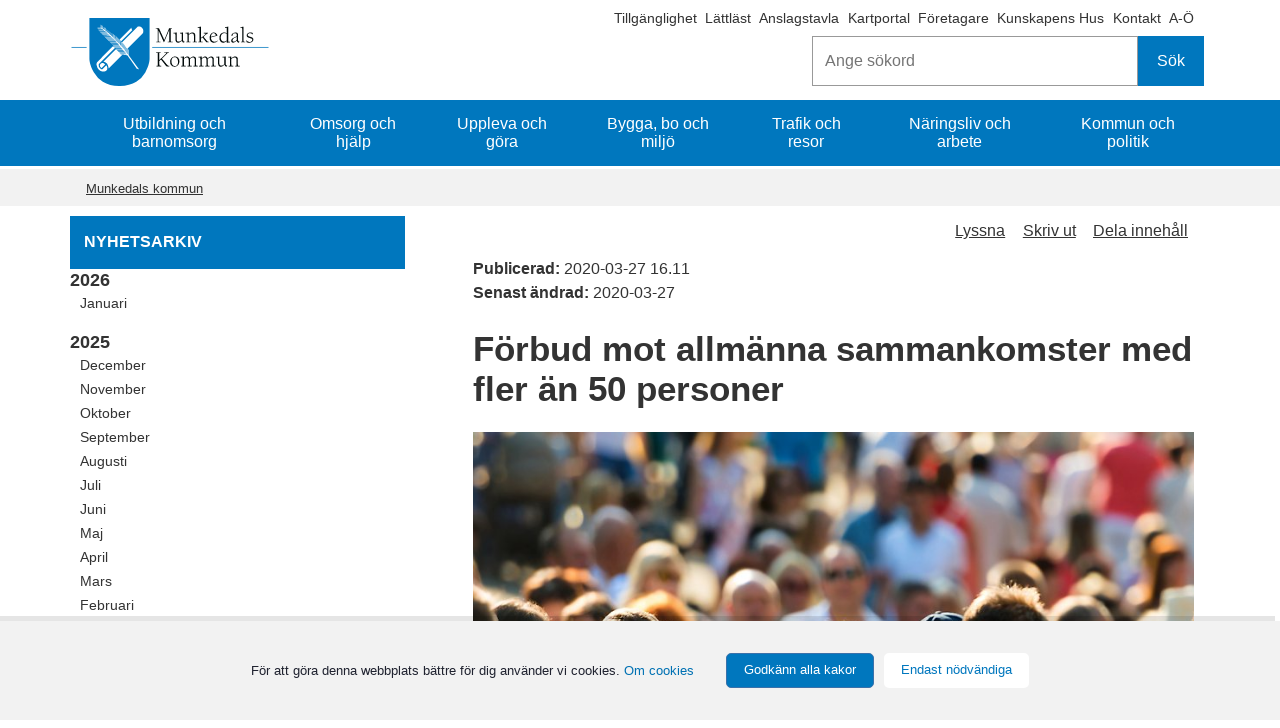

--- FILE ---
content_type: text/html;charset=UTF-8
request_url: https://www.munkedal.se/arkiv/nyheter/nyheter-2020/2020-03-27-forbud-mot-allmanna-sammankomster-med-fler-an-50-personer
body_size: 12213
content:
<!DOCTYPE html>
<html lang="sv" class="sv-no-js sv-template-nyhet">
<head>
   <meta charset="UTF-8">
   <script nonce="c9051921-f64b-11f0-822c-1f4d280c80b5">(function(c){c.add('sv-js');c.remove('sv-no-js');})(document.documentElement.classList)</script>
   <title>Förbud mot allmänna sammankomster med fler än 50 personer - Munkedals kommun</title>
   <meta name="robots" content="noindex, nofollow">
   <link rel="preload" href="/sitevision/system-resource/0cbaf102a31ff365fbd79a860523603388cf6ec2ebde85c61a4a781df326fa7b/js/jquery.js" as="script">
   <link rel="preload" href="/sitevision/system-resource/0cbaf102a31ff365fbd79a860523603388cf6ec2ebde85c61a4a781df326fa7b/envision/envision.js" as="script">
   <link rel="preload" href="/sitevision/system-resource/0cbaf102a31ff365fbd79a860523603388cf6ec2ebde85c61a4a781df326fa7b/js/utils.js" as="script">
   <link rel="preload" href="/sitevision/system-resource/0cbaf102a31ff365fbd79a860523603388cf6ec2ebde85c61a4a781df326fa7b/js/portlets.js" as="script">
               <meta name="keywords" content="covid-19">
            <meta name="viewport" content="width=device-width, initial-scale=1, minimum-scale=1, shrink-to-fit=no">
   <meta name="dcterms.identifier" content="https://www.munkedal.se">
   <meta name="dcterms.language" content="sv">
   <meta name="dcterms.format" content="text/html">
   <meta name="dcterms.type" content="text">
   <link rel="stylesheet" type="text/css" href="/2.5f43657e157d5ad96e58a44/1768860981035/sitevision-responsive-grids.css">
   <link rel="stylesheet" type="text/css" href="/2.5f43657e157d5ad96e58a44/1768861060012/sitevision-spacing.css">
   
      <link rel="stylesheet" type="text/css" href="/2.5f43657e157d5ad96e58a44/auto/1768920057269/SiteVision.css">
      <link rel="stylesheet" type="text/css" href="/2.5f43657e157d5ad96e58a44/0/3578/print/SiteVision.css">
   <link rel="stylesheet" type="text/css" href="/sitevision/system-resource/0cbaf102a31ff365fbd79a860523603388cf6ec2ebde85c61a4a781df326fa7b/css/portlets.css">
   <link rel="stylesheet" type="text/css" href="/sitevision/system-resource/0cbaf102a31ff365fbd79a860523603388cf6ec2ebde85c61a4a781df326fa7b/envision/envision.css">

      <link rel="stylesheet" type="text/css" href="/2.5f43657e157d5ad96e58a44/91.55af78091584a48daef2413b/1768861133616/0/sv-template-asset.css">
         <link rel="stylesheet" type="text/css" href="/webapp-resource/5.6045dc9e170c6ec4d1bc8092/360.650fc3dc176f8e4c77a993e1/1611152179664/webapp-assets.css">
      <script nonce="c9051921-f64b-11f0-822c-1f4d280c80b5">!function(t,e){t=t||"docReady",e=e||window;var n=[],o=!1,c=!1;function d(){if(!o){o=!0;for(var t=0;t<n.length;t++)try{n[t].fn.call(window,n[t].ctx)}catch(t){console&&console.error(t)}n=[]}}function a(){"complete"===document.readyState&&d()}e[t]=function(t,e){if("function"!=typeof t)throw new TypeError("callback for docReady(fn) must be a function");o?setTimeout(function(){t(e)},1):(n.push({fn:t,ctx:e}),"complete"===document.readyState?setTimeout(d,1):c||(document.addEventListener?(document.addEventListener("DOMContentLoaded",d,!1),window.addEventListener("load",d,!1)):(document.attachEvent("onreadystatechange",a),window.attachEvent("onload",d)),c=!0))}}("svDocReady",window);</script>
      <script src="/sitevision/system-resource/0cbaf102a31ff365fbd79a860523603388cf6ec2ebde85c61a4a781df326fa7b/js/jquery.js"></script>
      <script src="/2.5f43657e157d5ad96e58a44/91.55af78091584a48daef2413b/1768861133637/HEAD/0/sv-template-asset.js"></script>
   <link rel="shortcut icon" href="/favicon.ico" type="image/x-icon" />
   <script>$vizzit$ = typeof $vizzit$ != "undefined" ? $vizzit$ : {}; $vizzit$ = {keys: $vizzit$.keys || {}, client: $vizzit$.client || {}, config: $vizzit$.config || {}, endpoint: $vizzit$.endpoint || {},}; $vizzit$.keys.public = 'es1uYn0DrEMT5pLqSsgcbfUD4N4MOjRG8g2mvZY4bkw='; $vizzit$.config.cookie_auto = false; $vizzit$.integration = { host: "https://cdn.vizzit.se/integration/", run: function () {if ($vizzit$.lib.window.loaded) $vizzit$.lib.script(); else $vizzit$.lib.window.onload();},}; $vizzit$.lib = {script: function () {var url = $vizzit$.integration.host; var script = document.createElement("script"); script.setAttribute("type", "text/javascript"); script.setAttribute("src", url); document.getElementsByTagName("head")[0].appendChild(script);}, window: {onload: function () {window.addEventListener("load", $vizzit$.lib.script);}, loaded: function () {return document.readyState === "complete";},},}; $vizzit$.integration.run();</script>
   
   <script src="/download/18.1395eb981582e9da3fb6d30b/1479814118194/MobilmenyClickHandler.js"></script>
   <script src="/download/18.1395eb981582e9da3fb6d30c/1478712050792/jquery-1.11.1.min.js"></script>
   <script src="/download/18.427a9591586e419ff467aa2/1479752950980/sharebuttons.js"></script>
   <script nonce="c9051921-f64b-11f0-822c-1f4d280c80b5">
      window.sv = window.sv || {};
      sv.UNSAFE_MAY_CHANGE_AT_ANY_GIVEN_TIME_webAppExternals = {};
      sv.PageContext = {
      pageId: '5.6045dc9e170c6ec4d1bc8092',
      siteId: '2.5f43657e157d5ad96e58a44',
      userIdentityId: '',
      userIdentityReadTimeout: 0,
      userLocale: 'sv',
      dev: false,
      csrfToken: '',
      html5: true,
      useServerSideEvents: false,
      nodeIsReadOnly: false
      };
   </script>
      <script nonce="c9051921-f64b-11f0-822c-1f4d280c80b5">!function(){"use strict";var t,n={},e={},i={};function r(t){return n[t]=n[t]||{instances:[],modules:{},bundle:{}},n[t]}document.querySelector("html").classList.add("js");var s={registerBootstrapData:function(t,n,i,r,s){var a,o=e[t];o||(o=e[t]={}),(a=o[i])||(a=o[i]={}),a[n]={subComponents:r,options:s}},registerInitialState:function(t,n){i[t]=n},registerApp:function(n){var e=n.applicationId,i=r(e);if(t){var s={};s[e]=i,s[e].instances=[n],t.start(s)}else i.instances.push(n)},registerModule:function(t){r(t.applicationId).modules[t.path]=t},registerBundle:function(t){r(t.applicationId).bundle=t.bundle},getRegistry:function(){return n},setAppStarter:function(n){t=n},getBootstrapData:function(t){return e[t]},getInitialState:function(t){return i[t]}};window.AppRegistry=s}();</script>
</head>
<body class=" sv-responsive  env-m-around--0">
<div  id="svid10_5f43657e157d5ad96e51e87a" class="sv-layout c8711"><header aria-label="Sidhuvud" class="sv-vertical sv-layout sv-skip-spacer sv-template-layout" id="svid10_1395eb981582e9da3fb6a168"><div class="sv-fluid-grid sv-sv-grid-maingrid-main sv-layout sv-skip-spacer sv-template-layout" id="svid10_1395eb981582e9da3fb6a170"><div class="sv-vertical sv-layout sv-hide-sv-bp-smartphone sv-skip-spacer sv-template-layout c8712"  id="svid10_5f43657e157d5ad96e52fa3e"><div class="sv-jcrmenu-portlet sv-portlet sv-skip-spacer sv-template-portlet
" id="svid12_38723e0015de9b523de2ed58"><div id="Extramenyn"><!-- Extramenyn --></div>                     
                     
         
                  
            
      <ul class="c8751">
                           
                           
                                       <li class="sv-inline"><a href="https://www.t-d.se/search?query=" class="sv-font-vanstermeny c8707"  rel="external">Tillgänglighet<span class="env-assistive-text"> Länk till annan webbplats, öppnas i nytt fönster.</span></a></li>
                                                               
                           
                                       <li class="sv-inline"><span class="sv-font-vanstermeny c8707" ></span><a href="/sidor/ovrigt/lattlast-om-munkedals-kommun" class="sv-font-vanstermeny c8707" >Lättläst</a></li>
                                                
                           
                                       <li class="sv-inline"><span class="sv-font-vanstermeny c8707" ></span><a href="/kommun-och-politik/officiell-anslagstavla" class="sv-font-vanstermeny c8707" >Anslagstavla</a></li>
                                                
                           
                                       <li class="sv-inline"><span class="sv-font-vanstermeny c8707" ></span><a href="/kommun-och-politik/kommunfakta/kartor-och-geografisk-information" class="sv-font-vanstermeny c8707" >Kartportal</a></li>
                                                
                           
                                       <li class="sv-inline"><span class="sv-font-vanstermeny c8707" ></span><a href="/naringsliv-och-arbete" class="sv-font-vanstermeny c8707" >Företagare</a></li>
                                                
                           
                                       <li class="sv-inline"><span class="sv-font-vanstermeny c8707" ></span><a href="/utbildning-och-barnomsorg/vuxenutbildning/kunskapens-hus" class="sv-font-vanstermeny c8707" >Kunskapens Hus</a></li>
                                                
                           
                                       <li class="sv-inline"><span class="sv-font-vanstermeny c8707" ></span><a href="/sidor/kontakta-oss/kontakta-munkedals-kommun" class="sv-font-vanstermeny c8707" >Kontakt</a></li>
                                                
                           
                                       <li class="sv-inline"><span class="sv-font-vanstermeny c8707" ></span><a href="/sidor/ovrigt/om-webbplatsen/a-o" class="sv-font-vanstermeny c8707" >A-Ö</a></li>
                                 </ul>
   </div>
<div class="sv-searchform-portlet sv-portlet sokruta-header sv-column-12 sv-template-portlet
 c8730"  id="svid12_55fa8d4f179ad62dc32202e"><div id="Sokrutastandard"><!-- Sökruta standard --></div>

                                                                         
<script nonce="c9051921-f64b-11f0-822c-1f4d280c80b5">
svDocReady(function() {
   // Queries server for a suggestion list and shows it below the search field
   $svjq("#search12_55fa8d4f179ad62dc32202e").svAutoComplete({
      source: "/5.6045dc9e170c6ec4d1bc8092/12.55fa8d4f179ad62dc32202e.json?state=autoComplete",
      minLength: 2,
      delay: 200,
      selectedValueContainerId: "search12_55fa8d4f179ad62dc32202eselectedState"
   });
   // Backwards compatibility for custom templates
   $svjq("#search12_55fa8d4f179ad62dc32202e").on('focusin', function() {
      if ($svjq("#search12_55fa8d4f179ad62dc32202e").val() == "Ange sökord") {
         $svjq("#search12_55fa8d4f179ad62dc32202e").val("");
         return false;
      }
   });
   // Submit, blocks empty and placeholder queries
   $svjq("#search12_55fa8d4f179ad62dc32202ebutton").on('click', function() {
      const qry = $svjq("#search12_55fa8d4f179ad62dc32202e").val();
      if (qry == "" || qry == "Ange sökord") {
         return false;
      }
   });
   // Invokes the search button if user presses the enter key (needed in IE)
   $svjq("#search12_55fa8d4f179ad62dc32202e").on('keypress', function(e) {
      if (e.which == 13) {
         $svjq("#search12_55fa8d4f179ad62dc32202ebutton").trigger('focus').trigger('click');
         return false;
      }
   });
});
</script>


<form method="get" action="/sidor/ovrigt/sok" class="env-m-around--0">
   <div role="search" aria-label="Sökruta standard">
      <label for="search12_55fa8d4f179ad62dc32202e" class="env-assistive-text">Sök</label>
      <input id="search12_55fa8d4f179ad62dc32202e"
             class="normal env-align--middle c8729"
             
             type="text"
             name="query"
             autocomplete="off"
             placeholder="Ange sökord"
                           data-aria-owns="search12_55fa8d4f179ad62dc32202elistbox"
               role="searchbox"
               aria-label="Sök"
               aria-haspopup="listbox"
               aria-autocomplete="both"
                  >
               <input id="search12_55fa8d4f179ad62dc32202ebutton" type="submit" class="normal env-align--middle" name="submitButton" value="Sök">
         </div>
   <div id="search12_55fa8d4f179ad62dc32202eselectedState" class="env-assistive-text" aria-atomic="true" aria-live="assertive"></div>
</form></div>
</div>
<div role="search" class="sv-html-portlet sv-portlet sv-visible-sv-bp-smartphone sv-template-portlet
 c8714"  id="svid12_63c0857115f0919810b24780"><div id="Sok"><!-- Sök --></div><a href="/sidor/ovrigt/sok" aria-label="Sök"><i class="fa fa-search fa-2x c8743"  aria-hidden="true"></i></a>
</div>
<div class="sv-image-portlet sv-portlet logotyp-header sv-template-portlet
 c8720"  id="svid12_1a804b21157fe5ecd359560c"><div id="Toppenpalogotypen"><!-- Toppen på logotypen --></div><a href="/"><img alt="Munkedals kommunvapen" class="sv-noborder sv-svg c8758"  width="200" height="68" src="/images/18.4a87432918a8b82cc1e926be/1696345008689/Logo%20Munkedals%20kommun%20liggande%20BL%C3%85%202022.svg"></a></div>
<div class="sv-horizontal sv-layout sv-visible-sv-bp-smartphone sv-template-layout c8736"  id="svid10_63c0857115f0919810b24687"><div  class="sv-text-portlet sv-use-margins sv-skip-spacer sv-horizontal-column sv-template-portlet
 c8725" id="svid12_63c0857115f0919810b2468d"><div id="Text"><!-- Text --></div><div class="sv-text-portlet-content"><h1 class="sv-font-toppmeny" id="h-Meny">Meny</h1></div></div>
<div class="sv-vertical sv-layout sv-horizontal-column sv-template-layout" id="svid10_54f7dae815f998980a116175"><div class="sv-jcrmenu-portlet sv-portlet sv-skip-spacer sv-template-portlet
" id="svid12_63c0857115f0919810b35fa2"><div id="MobilMenybarafunktion"><!-- MobilMeny bara funktion --></div>
<script>

var ww = document.body.clientWidth;
   
 $svjq(".nav li").click(function(e) {
		  $svjq(this).find('i').toggleClass('fa-plus fa-minus')
    });

   
  
$svjq(document).ready(function() {
    $svjq(".toggle-menu").click(function(e) {
        e.preventDefault();
		  $svjq(this).find('i').toggleClass('fa-bars fa-times')
        $svjq(".nav").toggle();
    });

    $svjq(".nav li i").each(function() {
        if ($svjq(this).next().length > 0) {
            $svjq(this).addClass("parent");
        };
    })
    adjustMenu();
});  

function adjustMenu() {
    if (ww < 980) {
        $svjq(".toggle-menu").css("display", "inline-block");
        if (!$svjq(".toggle-menu").hasClass("active")) {
            $svjq(".nav").hide();
        } else {           
            $svjq(".nav").show();
        }
        $svjq(".nav li").unbind('mouseenter mouseleave');
        $svjq(".nav li i").unbind("click").bind("click", function(e){
            e.preventDefault();
            $svjq(this).parent("li").toggleClass('hover');
    });
    } else {
        $svjq(".toggle-menu").css("display", "none");
        $svjq(".nav").show();
        $svjq(".nav li").removeClass("hover");
        $svjq(".nav li a").unbind("click");

        $svjq(".nav li").unbind('mouseenter mouseleave').bind('mouseenter mouseleave', function() {
            $svjq(this).toggleClass('hover');
        });
    }
}


</script>

</div>
<div class="sv-script-portlet sv-portlet sv-template-portlet
" id="svid12_63c0857115f0919810b404c2"><div id="Meny"><!-- Meny --></div>    <a class="toggle-menu" href="#" aria-label='Öppna meny'><i class="fa fa-bars fa-2x c8733"  aria-hidden="true"></i></a>
    <div class="menu-container">
        <ul class='mobile-menu mobile-menu--level1 nav'><li class='mobile-menu__item  has-children mobile-menu__item--has-children' data-myid='4.1a804b21157fe5ecd35980b0'><a href='/utbildning-och-barnomsorg' class='mobile-menu__link'>Utbildning och barnomsorg</a><a href='#' class='load-ul' aria-label='Öppna undermeny' aria-expanded='false'><i class='fa fa-plus'></i></a></li><li class='mobile-menu__item  has-children mobile-menu__item--has-children' data-myid='4.1a804b21157fe5ecd35980c4'><a href='/omsorg-och-hjalp' class='mobile-menu__link'>Omsorg och hjälp</a><a href='#' class='load-ul' aria-label='Öppna undermeny' aria-expanded='false'><i class='fa fa-plus'></i></a></li><li class='mobile-menu__item  has-children mobile-menu__item--has-children' data-myid='4.3418299815a3ea4bd3fbbebd'><a href='/uppleva-och-gora' class='mobile-menu__link'>Uppleva och göra</a><a href='#' class='load-ul' aria-label='Öppna undermeny' aria-expanded='false'><i class='fa fa-plus'></i></a></li><li class='mobile-menu__item  has-children mobile-menu__item--has-children' data-myid='4.1a804b21157fe5ecd35980a5'><a href='/bygga-bo-och-miljo' class='mobile-menu__link'>Bygga, bo och miljö</a><a href='#' class='load-ul' aria-label='Öppna undermeny' aria-expanded='false'><i class='fa fa-plus'></i></a></li><li class='mobile-menu__item  has-children mobile-menu__item--has-children' data-myid='4.3418299815a3ea4bd3fbbece'><a href='/trafik-och-resor' class='mobile-menu__link'>Trafik och resor</a><a href='#' class='load-ul' aria-label='Öppna undermeny' aria-expanded='false'><i class='fa fa-plus'></i></a></li><li class='mobile-menu__item  has-children mobile-menu__item--has-children' data-myid='4.69c57ac15bca4821b174fd2'><a href='/naringsliv-och-arbete' class='mobile-menu__link'>Näringsliv och arbete</a><a href='#' class='load-ul' aria-label='Öppna undermeny' aria-expanded='false'><i class='fa fa-plus'></i></a></li><li class='mobile-menu__item  has-children mobile-menu__item--has-children' data-myid='4.3418299815a3ea4bd3fbbedf'><a href='/kommun-och-politik' class='mobile-menu__link'>Kommun och politik</a><a href='#' class='load-ul' aria-label='Öppna undermeny' aria-expanded='false'><i class='fa fa-plus'></i></a></li><li class="extra-pages"><a href="javascript:void(window.open('https://www.t-d.se/search?query=','_blank','toolbar=1,location=1,status=1,menubar=1,scrollbars=1,resizable=1'));" class="mobile-menu__link">Tillgänglighet</a></li><li class="extra-pages"><a href="/sidor/ovrigt/lattlast-om-munkedals-kommun" class="mobile-menu__link">Lättläst</a></li><li class="extra-pages"><a href="/kommun-och-politik/officiell-anslagstavla" class="mobile-menu__link">Anslagstavla</a></li><li class="extra-pages"><a href="/kommun-och-politik/kommunfakta/kartor-och-geografisk-information" class="mobile-menu__link">Kartportal</a></li><li class="extra-pages"><a href="/naringsliv-och-arbete" class="mobile-menu__link">Företagare</a></li><li class="extra-pages"><a href="/utbildning-och-barnomsorg/vuxenutbildning/kunskapens-hus" class="mobile-menu__link">Kunskapens Hus</a></li><li class="extra-pages"><a href="/sidor/kontakta-oss/kontakta-munkedals-kommun" class="mobile-menu__link">Kontakt</a></li><li class="extra-pages"><a href="/sidor/ovrigt/om-webbplatsen/a-o" class="mobile-menu__link">A-Ö</a></li></ul>
       
    </div>
 	
</div>
</div>
</div>
</div>
</header>
<div class="sv-vertical sv-layout sv-template-layout c9939"  id="svid10_1395eb981582e9da3fb6a80c"><div class="sv-fluid-grid sv-sv-grid-maingrid-main sv-layout sv-skip-spacer sv-template-layout" id="svid10_1a804b21157fe5ecd3597939"><div role="navigation" aria-label="Huvudmeny" class="sv-jcrmenu-portlet sv-portlet sv-hide-sv-bp-smartphone toppmeny-desktop sv-skip-spacer sv-template-portlet
" id="svid12_6019285818bd02199f79dcec"><div id="HuvudmenyNy"><!-- Huvudmeny Ny --></div>                     
                     
         
                  
            

      <ul class="muk_huvudmeny c8751" >
                           
                           
        		 
                        
         						<li class="c8759"><a href="/utbildning-och-barnomsorg" class="sv-font-toppmeny c8755" >Utbildning och barnomsorg</a></li>            
         	  				                           
                           
        		 
                        
         						<li class="c8759"><a href="/omsorg-och-hjalp" class="sv-font-toppmeny c8755" >Omsorg och hjälp</a></li>            
         	  				                           
                           
        		 
                        
         						<li class="c8759"><a href="/uppleva-och-gora" class="sv-font-toppmeny c8755" >Uppleva och göra</a></li>            
         	  				                           
                           
        		 
                        
         						<li class="c8759"><a href="/bygga-bo-och-miljo" class="sv-font-toppmeny c8755" >Bygga, bo och miljö</a></li>            
         	  				                           
                           
        		 
                        
         						<li class="c8759"><a href="/trafik-och-resor" class="sv-font-toppmeny c8755" >Trafik och resor</a></li>            
         	  				                           
                           
        		 
                        
         						<li class="c8759"><a href="/naringsliv-och-arbete" class="sv-font-toppmeny c8755" >Näringsliv och arbete</a></li>            
         	  				                           
                           
        		 
                        
         						<li class="c8759"><a href="/kommun-och-politik" class="sv-font-toppmeny c8755" >Kommun och politik</a></li>            
         	  				            </ul>
   </div>
</div>
</div>
<div role="complementary" aria-label="Viktig information" class="sv-vertical sv-layout sv-template-layout c9940"  id="svid10_5a46f2f4199cfd0402d8d3b6"><div class="sv-fluid-grid sv-sv-grid-maingrid-main sv-layout sv-skip-spacer sv-template-layout c8752"  id="svid10_5a46f2f4199cfd0402d8d3b7"><div class="sv-archive-portlet sv-portlet sv-skip-spacer sv-template-portlet
 c8719"  id="svid12_427a9591586e419ff4a1179"><div id="Krisinformation"><!-- Krisinformation --></div>


</div>
</div>
</div>
<div role="complementary" aria-label="Viktiga meddelanden" class="sv-vertical sv-layout sv-template-layout c8715"  id="svid10_44c1197e17789117102c3509"><div class="sv-fluid-grid sv-sv-grid-maingrid-main sv-layout sv-skip-spacer sv-template-layout c8752"  id="svid10_44c1197e17789117102c3528"><div class="sv-archive-portlet sv-portlet banner-nyhetsmodul-viktiga-meddelanden sv-skip-spacer sv-template-portlet
 c8741"  id="svid12_44c1197e17789117102c3181"><div id="Viktigameddelanden"><!-- Viktiga meddelanden --></div>


</div>
</div>
</div>
<div class="sv-vertical sv-layout sv-template-layout" id="svid10_5f43657e157d5ad96e52f37b"><div id="svid94_55af78091584a48daef2413f"><div class="sv-vertical sv-layout sv-hide-sv-bp-smartphone sv-skip-spacer sv-template-layout c8722"  id="svid10_55af78091584a48daef24140"><div class="sv-fluid-grid sv-sv-grid-maingrid-main sv-layout sv-skip-spacer sv-template-layout" id="svid10_55af78091584a48daef24141"><div class="sv-vertical sv-layout sv-skip-spacer sv-template-layout c8780"  id="svid10_55af78091584a48daef24142"><div class="sv-layout sv-skip-spacer sv-template-portlet
" id="svid30_55af78091584a48daef24143"><div id="Flernivalankbrodsmulor"><!-- Flernivålänk - brödsmulor --></div><div class="sv-row sv-layout sv-skip-spacer sv-template-layout c8762"  id="svid10_1e6290d4175ba6af625fbd7"><div class="sv-layout sv-skip-spacer sv-column-12 sv-template-layout c8710"  id="svid10_1e6290d4175ba6af625fbd9"><div class="sv-multilevellink-portlet sv-portlet sv-skip-spacer sv-template-portlet
" id="svid12_1a804b21157fe5ecd3597915"><div id="Flernivalank"><!-- Flernivålänk --></div>
<nav aria-label="Flernivålänk">
   <ul class="env-d--inline env-list">
        <li class="env-d--inline">            
                
              <a href="/" class="sv-font-flernivalank c8723" >Munkedals kommun</a>
          </li>
      </ul>
</nav></div>
</div>
</div>
</div>
</div>
</div>
</div>
<div class="sv-vertical sv-layout sv-template-layout" id="svid10_55af78091584a48daef24144"><div class="sv-fluid-grid sv-sv-grid-maingrid-main sv-spacer-2emvt sv-layout sv-skip-spacer sv-template-layout" id="svid10_55af78091584a48daef24145"><div class="sv-vertical sv-layout sv-skip-spacer sv-template-layout" id="svid10_55af78091584a48daef24146"><div class="sv-row sv-layout sv-skip-spacer sv-template-layout c8716"  id="svid10_55af78091584a48daef24147"><div role="navigation" aria-label="Undermeny" class="sv-layout sv-hide-sv-bp-smartphone sv-skip-spacer sv-column-4 sv-template-layout c8750"  id="svid10_55af78091584a48daef24148"><div class="sv-text-portlet sv-use-margins sv-skip-spacer sv-template-portlet
 c8793"  id="svid12_55af78091584a48daef24175"><div id="Overskriftpavanstermenyn"><!-- Överskrift på vänstermenyn --></div><div class="sv-text-portlet-content"><p class="sv-font-vanstermeny-rubrik">NYHETSARKIV</p></div></div>
<div role="navigation" aria-label="Sidomeny" class="sv-archivemenu-portlet sv-portlet vanstermeny-nyheter sv-template-portlet
" id="svid12_55af78091584a48daef24176"><div id="Nyhetsmeny"><!-- Nyhetsmeny --></div>






<ul class="env-list" aria-label="Nyhetslistor efter månad">

      <li class="env-list__item">
   
         <span class="subheading3"><span class="env-assistive-text">År:</span>2026</span>

         <ul class="env-list env-m-bottom--medium">
                  <li class="env-list__item">
      
                     
         
         
         
         <a href="/sidor/ovrigt/nyhetsarkiv?start=20260101-00000000-AM&amp;end=20260131-235959999-PM" title="januari 2026" aria-label="Januari, 2026" class="sv-font-vanstermeny">Januari</a>
               </li>
         </ul>
   </li>

      <li class="env-list__item">
   
         <span class="subheading3"><span class="env-assistive-text">År:</span>2025</span>

         <ul class="env-list env-m-bottom--medium">
                  <li class="env-list__item">
      
                     
         
         
         
         <a href="/sidor/ovrigt/nyhetsarkiv?start=20251201-00000000-AM&amp;end=20251231-235959999-PM" title="december 2025" aria-label="December, 2025" class="sv-font-vanstermeny">December</a>
               </li>
                  <li class="env-list__item">
      
                     
         
         
         
         <a href="/sidor/ovrigt/nyhetsarkiv?start=20251101-00000000-AM&amp;end=20251130-235959999-PM" title="november 2025" aria-label="November, 2025" class="sv-font-vanstermeny">November</a>
               </li>
                  <li class="env-list__item">
      
                     
         
         
         
         <a href="/sidor/ovrigt/nyhetsarkiv?start=20251001-00000000-AM&amp;end=20251031-235959999-PM" title="oktober 2025" aria-label="Oktober, 2025" class="sv-font-vanstermeny">Oktober</a>
               </li>
                  <li class="env-list__item">
      
                     
         
         
         
         <a href="/sidor/ovrigt/nyhetsarkiv?start=20250901-00000000-AM&amp;end=20250930-235959999-PM" title="september 2025" aria-label="September, 2025" class="sv-font-vanstermeny">September</a>
               </li>
                  <li class="env-list__item">
      
                     
         
         
         
         <a href="/sidor/ovrigt/nyhetsarkiv?start=20250801-00000000-AM&amp;end=20250831-235959999-PM" title="augusti 2025" aria-label="Augusti, 2025" class="sv-font-vanstermeny">Augusti</a>
               </li>
                  <li class="env-list__item">
      
                     
         
         
         
         <a href="/sidor/ovrigt/nyhetsarkiv?start=20250701-00000000-AM&amp;end=20250731-235959999-PM" title="juli 2025" aria-label="Juli, 2025" class="sv-font-vanstermeny">Juli</a>
               </li>
                  <li class="env-list__item">
      
                     
         
         
         
         <a href="/sidor/ovrigt/nyhetsarkiv?start=20250601-00000000-AM&amp;end=20250630-235959999-PM" title="juni 2025" aria-label="Juni, 2025" class="sv-font-vanstermeny">Juni</a>
               </li>
                  <li class="env-list__item">
      
                     
         
         
         
         <a href="/sidor/ovrigt/nyhetsarkiv?start=20250501-00000000-AM&amp;end=20250531-235959999-PM" title="maj 2025" aria-label="Maj, 2025" class="sv-font-vanstermeny">Maj</a>
               </li>
                  <li class="env-list__item">
      
                     
         
         
         
         <a href="/sidor/ovrigt/nyhetsarkiv?start=20250401-00000000-AM&amp;end=20250430-235959999-PM" title="april 2025" aria-label="April, 2025" class="sv-font-vanstermeny">April</a>
               </li>
                  <li class="env-list__item">
      
                     
         
         
         
         <a href="/sidor/ovrigt/nyhetsarkiv?start=20250301-00000000-AM&amp;end=20250331-235959999-PM" title="mars 2025" aria-label="Mars, 2025" class="sv-font-vanstermeny">Mars</a>
               </li>
                  <li class="env-list__item">
      
                     
         
         
         
         <a href="/sidor/ovrigt/nyhetsarkiv?start=20250201-00000000-AM&amp;end=20250228-235959999-PM" title="februari 2025" aria-label="Februari, 2025" class="sv-font-vanstermeny">Februari</a>
               </li>
                  <li class="env-list__item">
      
                     
         
         
         
         <a href="/sidor/ovrigt/nyhetsarkiv?start=20250101-00000000-AM&amp;end=20250131-235959999-PM" title="januari 2025" aria-label="Januari, 2025" class="sv-font-vanstermeny">Januari</a>
               </li>
         </ul>
   </li>

      <li class="env-list__item">
   
         <span class="subheading3"><span class="env-assistive-text">År:</span>2024</span>

         <ul class="env-list env-m-bottom--medium">
                  <li class="env-list__item">
      
                     
         
         
         
         <a href="/sidor/ovrigt/nyhetsarkiv?start=20241201-00000000-AM&amp;end=20241231-235959999-PM" title="december 2024" aria-label="December, 2024" class="sv-font-vanstermeny">December</a>
               </li>
                  <li class="env-list__item">
      
                     
         
         
         
         <a href="/sidor/ovrigt/nyhetsarkiv?start=20241101-00000000-AM&amp;end=20241130-235959999-PM" title="november 2024" aria-label="November, 2024" class="sv-font-vanstermeny">November</a>
               </li>
                  <li class="env-list__item">
      
                     
         
         
         
         <a href="/sidor/ovrigt/nyhetsarkiv?start=20241001-00000000-AM&amp;end=20241031-235959999-PM" title="oktober 2024" aria-label="Oktober, 2024" class="sv-font-vanstermeny">Oktober</a>
               </li>
                  <li class="env-list__item">
      
                     
         
         
         
         <a href="/sidor/ovrigt/nyhetsarkiv?start=20240901-00000000-AM&amp;end=20240930-235959999-PM" title="september 2024" aria-label="September, 2024" class="sv-font-vanstermeny">September</a>
               </li>
                  <li class="env-list__item">
      
                     
         
         
         
         <a href="/sidor/ovrigt/nyhetsarkiv?start=20240801-00000000-AM&amp;end=20240831-235959999-PM" title="augusti 2024" aria-label="Augusti, 2024" class="sv-font-vanstermeny">Augusti</a>
               </li>
                  <li class="env-list__item">
      
                     
         
         
         
         <a href="/sidor/ovrigt/nyhetsarkiv?start=20240701-00000000-AM&amp;end=20240731-235959999-PM" title="juli 2024" aria-label="Juli, 2024" class="sv-font-vanstermeny">Juli</a>
               </li>
                  <li class="env-list__item">
      
                     
         
         
         
         <a href="/sidor/ovrigt/nyhetsarkiv?start=20240601-00000000-AM&amp;end=20240630-235959999-PM" title="juni 2024" aria-label="Juni, 2024" class="sv-font-vanstermeny">Juni</a>
               </li>
                  <li class="env-list__item">
      
                     
         
         
         
         <a href="/sidor/ovrigt/nyhetsarkiv?start=20240501-00000000-AM&amp;end=20240531-235959999-PM" title="maj 2024" aria-label="Maj, 2024" class="sv-font-vanstermeny">Maj</a>
               </li>
                  <li class="env-list__item">
      
                     
         
         
         
         <a href="/sidor/ovrigt/nyhetsarkiv?start=20240401-00000000-AM&amp;end=20240430-235959999-PM" title="april 2024" aria-label="April, 2024" class="sv-font-vanstermeny">April</a>
               </li>
                  <li class="env-list__item">
      
                     
         
         
         
         <a href="/sidor/ovrigt/nyhetsarkiv?start=20240301-00000000-AM&amp;end=20240331-235959999-PM" title="mars 2024" aria-label="Mars, 2024" class="sv-font-vanstermeny">Mars</a>
               </li>
                  <li class="env-list__item">
      
                     
         
         
         
         <a href="/sidor/ovrigt/nyhetsarkiv?start=20240201-00000000-AM&amp;end=20240229-235959999-PM" title="februari 2024" aria-label="Februari, 2024" class="sv-font-vanstermeny">Februari</a>
               </li>
                  <li class="env-list__item">
      
                     
         
         
         
         <a href="/sidor/ovrigt/nyhetsarkiv?start=20240101-00000000-AM&amp;end=20240131-235959999-PM" title="januari 2024" aria-label="Januari, 2024" class="sv-font-vanstermeny">Januari</a>
               </li>
         </ul>
   </li>

      <li class="env-list__item">
   
         <span class="subheading3"><span class="env-assistive-text">År:</span>2023</span>

         <ul class="env-list env-m-bottom--medium">
                  <li class="env-list__item">
      
                     
         
         
         
         <a href="/sidor/ovrigt/nyhetsarkiv?start=20231201-00000000-AM&amp;end=20231231-235959999-PM" title="december 2023" aria-label="December, 2023" class="sv-font-vanstermeny">December</a>
               </li>
                  <li class="env-list__item">
      
                     
         
         
         
         <a href="/sidor/ovrigt/nyhetsarkiv?start=20231101-00000000-AM&amp;end=20231130-235959999-PM" title="november 2023" aria-label="November, 2023" class="sv-font-vanstermeny">November</a>
               </li>
                  <li class="env-list__item">
      
                     
         
         
         
         <a href="/sidor/ovrigt/nyhetsarkiv?start=20231001-00000000-AM&amp;end=20231031-235959999-PM" title="oktober 2023" aria-label="Oktober, 2023" class="sv-font-vanstermeny">Oktober</a>
               </li>
                  <li class="env-list__item">
      
                     
         
         
         
         <a href="/sidor/ovrigt/nyhetsarkiv?start=20230901-00000000-AM&amp;end=20230930-235959999-PM" title="september 2023" aria-label="September, 2023" class="sv-font-vanstermeny">September</a>
               </li>
                  <li class="env-list__item">
      
                     
         
         
         
         <a href="/sidor/ovrigt/nyhetsarkiv?start=20230801-00000000-AM&amp;end=20230831-235959999-PM" title="augusti 2023" aria-label="Augusti, 2023" class="sv-font-vanstermeny">Augusti</a>
               </li>
                  <li class="env-list__item">
      
                     
         
         
         
         <a href="/sidor/ovrigt/nyhetsarkiv?start=20230701-00000000-AM&amp;end=20230731-235959999-PM" title="juli 2023" aria-label="Juli, 2023" class="sv-font-vanstermeny">Juli</a>
               </li>
                  <li class="env-list__item">
      
                     
         
         
         
         <a href="/sidor/ovrigt/nyhetsarkiv?start=20230601-00000000-AM&amp;end=20230630-235959999-PM" title="juni 2023" aria-label="Juni, 2023" class="sv-font-vanstermeny">Juni</a>
               </li>
                  <li class="env-list__item">
      
                     
         
         
         
         <a href="/sidor/ovrigt/nyhetsarkiv?start=20230501-00000000-AM&amp;end=20230531-235959999-PM" title="maj 2023" aria-label="Maj, 2023" class="sv-font-vanstermeny">Maj</a>
               </li>
                  <li class="env-list__item">
      
                     
         
         
         
         <a href="/sidor/ovrigt/nyhetsarkiv?start=20230401-00000000-AM&amp;end=20230430-235959999-PM" title="april 2023" aria-label="April, 2023" class="sv-font-vanstermeny">April</a>
               </li>
                  <li class="env-list__item">
      
                     
         
         
         
         <a href="/sidor/ovrigt/nyhetsarkiv?start=20230301-00000000-AM&amp;end=20230331-235959999-PM" title="mars 2023" aria-label="Mars, 2023" class="sv-font-vanstermeny">Mars</a>
               </li>
                  <li class="env-list__item">
      
                     
         
         
         
         <a href="/sidor/ovrigt/nyhetsarkiv?start=20230201-00000000-AM&amp;end=20230228-235959999-PM" title="februari 2023" aria-label="Februari, 2023" class="sv-font-vanstermeny">Februari</a>
               </li>
                  <li class="env-list__item">
      
                     
         
         
         
         <a href="/sidor/ovrigt/nyhetsarkiv?start=20230101-00000000-AM&amp;end=20230131-235959999-PM" title="januari 2023" aria-label="Januari, 2023" class="sv-font-vanstermeny">Januari</a>
               </li>
         </ul>
   </li>

      <li class="env-list__item">
   
         <span class="subheading3"><span class="env-assistive-text">År:</span>2022</span>

         <ul class="env-list env-m-bottom--medium">
                  <li class="env-list__item">
      
                     
         
         
         
         <a href="/sidor/ovrigt/nyhetsarkiv?start=20221201-00000000-AM&amp;end=20221231-235959999-PM" title="december 2022" aria-label="December, 2022" class="sv-font-vanstermeny">December</a>
               </li>
                  <li class="env-list__item">
      
                     
         
         
         
         <a href="/sidor/ovrigt/nyhetsarkiv?start=20221101-00000000-AM&amp;end=20221130-235959999-PM" title="november 2022" aria-label="November, 2022" class="sv-font-vanstermeny">November</a>
               </li>
                  <li class="env-list__item">
      
                     
         
         
         
         <a href="/sidor/ovrigt/nyhetsarkiv?start=20221001-00000000-AM&amp;end=20221031-235959999-PM" title="oktober 2022" aria-label="Oktober, 2022" class="sv-font-vanstermeny">Oktober</a>
               </li>
                  <li class="env-list__item">
      
                     
         
         
         
         <a href="/sidor/ovrigt/nyhetsarkiv?start=20220901-00000000-AM&amp;end=20220930-235959999-PM" title="september 2022" aria-label="September, 2022" class="sv-font-vanstermeny">September</a>
               </li>
                  <li class="env-list__item">
      
                     
         
         
         
         <a href="/sidor/ovrigt/nyhetsarkiv?start=20220801-00000000-AM&amp;end=20220831-235959999-PM" title="augusti 2022" aria-label="Augusti, 2022" class="sv-font-vanstermeny">Augusti</a>
               </li>
                  <li class="env-list__item">
      
                     
         
         
         
         <a href="/sidor/ovrigt/nyhetsarkiv?start=20220701-00000000-AM&amp;end=20220731-235959999-PM" title="juli 2022" aria-label="Juli, 2022" class="sv-font-vanstermeny">Juli</a>
               </li>
                  <li class="env-list__item">
      
                     
         
         
         
         <a href="/sidor/ovrigt/nyhetsarkiv?start=20220601-00000000-AM&amp;end=20220630-235959999-PM" title="juni 2022" aria-label="Juni, 2022" class="sv-font-vanstermeny">Juni</a>
               </li>
                  <li class="env-list__item">
      
                     
         
         
         
         <a href="/sidor/ovrigt/nyhetsarkiv?start=20220501-00000000-AM&amp;end=20220531-235959999-PM" title="maj 2022" aria-label="Maj, 2022" class="sv-font-vanstermeny">Maj</a>
               </li>
                  <li class="env-list__item">
      
                     
         
         
         
         <a href="/sidor/ovrigt/nyhetsarkiv?start=20220401-00000000-AM&amp;end=20220430-235959999-PM" title="april 2022" aria-label="April, 2022" class="sv-font-vanstermeny">April</a>
               </li>
                  <li class="env-list__item">
      
                     
         
         
         
         <a href="/sidor/ovrigt/nyhetsarkiv?start=20220301-00000000-AM&amp;end=20220331-235959999-PM" title="mars 2022" aria-label="Mars, 2022" class="sv-font-vanstermeny">Mars</a>
               </li>
                  <li class="env-list__item">
      
                     
         
         
         
         <a href="/sidor/ovrigt/nyhetsarkiv?start=20220201-00000000-AM&amp;end=20220228-235959999-PM" title="februari 2022" aria-label="Februari, 2022" class="sv-font-vanstermeny">Februari</a>
               </li>
                  <li class="env-list__item">
      
                     
         
         
         
         <a href="/sidor/ovrigt/nyhetsarkiv?start=20220101-00000000-AM&amp;end=20220131-235959999-PM" title="januari 2022" aria-label="Januari, 2022" class="sv-font-vanstermeny">Januari</a>
               </li>
         </ul>
   </li>
</ul>
</div>
</div>
<div role="main" aria-label="Nyhet" class="sv-spacer-0vt sv-layout sv-column-8 sv-template-layout c8710"  id="svid10_55af78091584a48daef2414a"><div class="sv-row sv-layout sv-skip-spacer sv-template-layout c8708"  id="svid10_55af78091584a48daef2414b"><div class="sv-layout sv-skip-spacer sv-template-portlet
" id="svid30_55af78091584a48daef2414c"><div id="Rad"><!-- Rad --></div><div class="sv-horizontal sv-layout sv-skip-spacer sv-template-layout c8756"  id="svid10_427a9591586e419ff472edf"><div  class="sv-readspeaker_expandingplayer-portlet sv-portlet sv-skip-spacer sv-horizontal-column sv-template-portlet
 c8718" id="svid12_427a9591586e419ff4a1888"><div id="ReadSpeakerEnterpriseHighlighting"><!-- ReadSpeaker Enterprise Highlighting --></div>




               <script src="//f1-eu.readspeaker.com/script/7723/ReadSpeaker.js?pids=embhl"></script>
      <a accesskey="L" class="normal rs_skip" href="//app-eu.readspeaker.com/cgi-bin/rsent?customerid=7723&amp;lang=sv&amp;readid=svid94_6045dc9e170c6ec4d1bc8099&amp;url=https%3A//www.munkedal.se/arkiv/nyheter/nyheter-2020/2020-03-27-forbud-mot-allmanna-sammankomster-med-fler-an-50-personer" onclick="readpage(this.href,'readspeaker_player_div_12_427a9591586e419ff4a1888'); return false;" onkeypress="readpage(this.href,'readspeaker_player_div_12_427a9591586e419ff4a1888'); return false;">
   
               Lyssna
      </a>

         <div id='readspeaker_player_div_12_427a9591586e419ff4a1888' class="rs_skip rs_preserve"></div>
</div>
<div  class="sv-print-portlet sv-portlet sv-horizontal-column sv-template-portlet
 c8761" id="svid12_55af78091584a48daef8bb97"><div id="Utskriftsversion"><!-- Utskriftsversion --></div>

      <a class="normal" title="Utskriftsversion" rel="external" href="/arkiv/nyheter/nyheter-2020/2020-03-27-forbud-mot-allmanna-sammankomster-med-fler-an-50-personer.printable">
  
  Skriv ut
</a></div>
<div  class="sv-script-portlet sv-portlet sv-horizontal-column sv-template-portlet
 c8746" id="svid12_427a9591586e419ff467a9c"><div id="Delaskript"><!-- Dela skript --></div><div class="dropdown delainnehall">
<button id="myBtn" class="dropbtn">Dela innehåll</button>
  <div id="myDropdown" class="dropdown-content">

<ul id="demo" class="sharebuttonlist sharebuttonlist--horizontal">

 <li class="sharebuttonlist__item"> 
 <!-- Dela på Facebook --> 
 <a href="http://www.facebook.com/sharer.php?u=https%3A%2F%2Fwww.munkedal.se%2Farkiv%2Fnyheter%2Fnyheter-2020%2F2020-03-27-forbud-mot-allmanna-sammankomster-med-fler-an-50-personer" 
 rel="external" 
 class="sharebutton sharebutton--facebook sharebutton--icon-facebook sharebutton--hide-text"
 title="Dela på Facebook"> 
 <span class="sharebutton__text">Facebook</span>
 </a> 
 </li> 
 <li class="sharebuttonlist__item">
 <!-- Dela på Twitter -->
 <a href="http://twitter.com/intent/tweet?text=https%3A%2F%2Fwww.munkedal.se%2Farkiv%2Fnyheter%2Fnyheter-2020%2F2020-03-27-forbud-mot-allmanna-sammankomster-med-fler-an-50-personer%20(via%20Munkedals%20kommun)" 
 rel="external"
 class="sharebutton sharebutton--twitter sharebutton--icon-twitter sharebutton--hide-text"
 title="Dela på Twitter">
 <span class="sharebutton__text">Twitter</span>
 </a> 
 </li>
 <li class="sharebuttonlist__item">
 <!-- Dela på LinkedIn -->
 <a href="http://www.linkedin.com/shareArticle?mini=true&amp;url=https%3A%2F%2Fwww.munkedal.se%2Farkiv%2Fnyheter%2Fnyheter-2020%2F2020-03-27-forbud-mot-allmanna-sammankomster-med-fler-an-50-personer" 
 rel="external"
 class="sharebutton sharebutton--linkedin sharebutton--icon-linkedin sharebutton--hide-text"
 title="Dela på LinkedIn">
 <span class="sharebutton__text">LinkedIn</span>
</a>
 </li>
 <li class="sharebuttonlist__item">
 <!-- Dela på Google+ -->
 <a href="https://plus.google.com/share?url=https%3A%2F%2Fwww.munkedal.se%2Farkiv%2Fnyheter%2Fnyheter-2020%2F2020-03-27-forbud-mot-allmanna-sammankomster-med-fler-an-50-personer" 
 rel="external"
 class="sharebutton sharebutton--gplus sharebutton--icon-gplus sharebutton--hide-text"

 title="Dela på Google+">
 <span class="sharebutton__text">Google+</span>
 </a>
 </li>
 <li class="sharebuttonlist__item">
 <!-- Dela via email -->
 <a href="mailto:?body=https%3A%2F%2Fwww.munkedal.se%2Farkiv%2Fnyheter%2Fnyheter-2020%2F2020-03-27-forbud-mot-allmanna-sammankomster-med-fler-an-50-personer%20(via%20Munkedals%20kommun)&amp;subject=%5B2020-03-27%5D%20F%C3%B6rbud%20mot%20allm%C3%A4nna%20sammankomster%20med%20fler%20%C3%A4n%2050%20personer" 
 class="sharebutton sharebutton--email sharebutton--icon-email sharebutton--hide-text"
 title="Dela via email">
 <span class="sharebutton__text">Email</span>
 </a> 
 </li>
</ul>     
  </div>
</div>

<script type="text/javascript">
   // Get the button, and when the user clicks on it, execute myFunction
document.getElementById("myBtn").onclick = function() {myFunction()};

/* myFunction toggles between adding and removing the show class, which is used to hide and show the dropdown content */
function myFunction() {
    document.getElementById("myDropdown").classList.toggle("show");
}

</script>


</div>
</div>
</div>
</div>
<div class="sv-row sv-layout sv-template-layout c8794"  id="svid10_55af78091584a48daef2414d"><div class="sv-text-portlet sv-use-margins sv-skip-spacer sv-template-portlet
 c8795"  id="svid12_55af78091584a48daef2414e"><div id="Metadatavarden"><!-- Metadatavärden --></div><div class="sv-text-portlet-content"><p class="normal"><strong>Publicerad: </strong><time datetime="2020-03-27T16:11:02+01:00">2020-03-27 16.11</time></p><p class="normal"><strong>Senast ändrad:</strong> <time datetime="2020-03-27T16:11:02+01:00">2020-03-27</time></p></div></div>
<div id="svid94_6045dc9e170c6ec4d1bc8099" class="pagecontent sv-layout"><div id="Mittenspalt"><!-- Mittenspalt --></div><div class="sv-text-portlet sv-use-margins sv-skip-spacer" id="svid12_6045dc9e170c6ec4d1bc809a"><div id="Rubrik"><!-- Rubrik --></div><div class="sv-text-portlet-content"><h1 class="heading" id="h-Forbudmotallmannasammankomstermedfleran50personer">Förbud mot allmänna sammankomster med fler än 50 personer</h1></div></div>
<div class="sv-image-portlet sv-portlet" id="svid12_6045dc9e170c6ec4d1bc809b"><div id="Bild"><!-- Bild --></div><img alt="Bild på folksamling" class="sv-noborder c9230"  width="834" height="600" srcset="/images/200.6045dc9e170c6ec4d1bc80a0/1585321773408/x160p/folksamling_shutterstock_334442291_beskuren.jpg 160w, /images/200.6045dc9e170c6ec4d1bc80a0/1585321773408/x320p/folksamling_shutterstock_334442291_beskuren.jpg 320w, /images/200.6045dc9e170c6ec4d1bc80a0/1585321773408/x480p/folksamling_shutterstock_334442291_beskuren.jpg 480w, /images/200.6045dc9e170c6ec4d1bc80a0/1585321773408/x640p/folksamling_shutterstock_334442291_beskuren.jpg 640w, /images/200.6045dc9e170c6ec4d1bc80a0/1585321773408/x800p/folksamling_shutterstock_334442291_beskuren.jpg 800w, /images/200.6045dc9e170c6ec4d1bc80a0/1585321773408/folksamling_shutterstock_334442291_beskuren.jpg 834w" sizes="100vw" src="/images/200.6045dc9e170c6ec4d1bc80a0/1585321773408/folksamling_shutterstock_334442291_beskuren.jpg"></div>
<div class="sv-text-portlet sv-use-margins c8799"  id="svid12_6045dc9e170c6ec4d1bc809c"><div id="Ingress"><!-- Ingress --></div><div class="sv-text-portlet-content"><p class="sv-font-brodtext-fet">Från och med söndag den 29 mars får allmänna sammankomster och offentliga tillställningar ha max 50 deltagare. Beslutet fattades av regeringen under fredagen 27 mars.<br></p></div></div>
<div class="sv-text-portlet sv-use-margins" id="svid12_6045dc9e170c6ec4d1bc809d"><div id="Text-0"><!-- Text --></div><div class="sv-text-portlet-content"><p class="normal">Polisen kan ställa in eller upplösa en allmän sammankomst eller offentlig tillställning med fler än 50 deltagare. Den som anordnar en tillställning som bryter mot förbudet kan dömas till böter eller fängelse i högst sex månader.</p><p class="normal"> </p><p class="normal">Sedan tidigare gällde en begränsning för 500 personer vid offentliga sammankomster, men detta ändras nu efter en begäran från Folkhälsomyndigheten. Orsaken är att begränsa smittspridningen av coronavirussjukdomen covid-19.</p><p class="normal"> </p><p class="normal"><a href="https://www.krisinformation.se/nyheter/2020/mars/ytterligare-begransning-sammankomster?fbclid=IwAR0FCuP9RbVeR2L3qga6PK6v6m71niAv5QQ6aQh3Stql4uextR1qAMMvBLo" rel="external">Läs mer på krisinformation.se</a></p><p class="normal"><br></p><p class="normal"><br></p><p class="normal"><br></p></div></div>
</div></div>
<div class="sv-row sv-layout sv-template-layout c8801"  id="svid10_6019285818bd02199f79ce01"><div class="sv-spacer-1emvt sv-vertical sv-layout sv-skip-spacer sv-template-layout" id="svid10_427a9591586e419ff473d74"><div class="sv-vertical sv-layout sv-skip-spacer sv-decoration-Kontaktpersoner sv-template-layout" id="svid10_427a9591586e419ff473d86"><div class="sv-text-portlet sv-use-margins sv-skip-spacer sv-template-portlet
 c8737"  id="svid12_427a9591586e419ff473d87"><div id="Namn"><!-- Namn --></div><div class="sv-text-portlet-content"><p class="sv-font-sidfot">Tipsa webbredaktionen<br></p></div></div>
<div class="sv-text-portlet sv-use-margins sv-template-portlet
 c8766"  id="svid12_427a9591586e419ff473d88"><div id="Uppgifter"><!-- Uppgifter --></div><div class="sv-text-portlet-content"><p class="sv-font-vit-text"> <br></p><p class="sv-font-vit-text"><a href="mailto:webbredaktion@munkedal.se">webbredaktion@munkedal.se</a><br></p></div></div>
</div>
</div>
</div>
</div>
</div>
</div>
</div>
</div>
<div class="sv-vertical sv-layout sv-visible-sv-bp-smartphone sv-template-layout" id="svid10_aadd3ff16710270dda63d2b"><div class="sv-fluid-grid sv-sv-grid-maingrid-main sv-layout sv-skip-spacer sv-template-layout" id="svid10_aadd3ff16710270dda63d2c"><div role="navigation" aria-label="Undermeny-mobilvy" class="sv-row sv-layout sv-skip-spacer sv-template-layout" id="svid10_aadd3ff16710270dda63d2d"><div class="sv-text-portlet sv-use-margins sv-skip-spacer sv-template-portlet
 c8798"  id="svid12_aadd3ff16710270dda63d2e"><div id="Overskriftpavanstermenyn-0"><!-- Överskrift på vänstermenyn --></div><div class="sv-text-portlet-content"><p class="sv-font-vanstermeny-rubrik">NYHETSARKIV</p></div></div>
<div class="sv-archivemenu-portlet sv-portlet sv-template-portlet
" id="svid12_aadd3ff16710270dda63d2f"><div id="Nyhetsmeny-0"><!-- Nyhetsmeny --></div>






<ul class="env-list" aria-label="Nyhetslistor efter månad">

      <li class="env-list__item">
   
         <span class="subheading3"><span class="env-assistive-text">År:</span>2026</span>

         <ul class="env-list env-m-bottom--medium">
                  <li class="env-list__item">
      
                     
         
         
         
         <a href="/sidor/ovrigt/nyhetsarkiv?start=20260101-00000000-AM&amp;end=20260131-235959999-PM" title="januari 2026" aria-label="Januari, 2026" class="sv-font-vanstermeny">Januari</a>
               </li>
         </ul>
   </li>

      <li class="env-list__item">
   
         <span class="subheading3"><span class="env-assistive-text">År:</span>2025</span>

         <ul class="env-list env-m-bottom--medium">
                  <li class="env-list__item">
      
                     
         
         
         
         <a href="/sidor/ovrigt/nyhetsarkiv?start=20251201-00000000-AM&amp;end=20251231-235959999-PM" title="december 2025" aria-label="December, 2025" class="sv-font-vanstermeny">December</a>
               </li>
                  <li class="env-list__item">
      
                     
         
         
         
         <a href="/sidor/ovrigt/nyhetsarkiv?start=20251101-00000000-AM&amp;end=20251130-235959999-PM" title="november 2025" aria-label="November, 2025" class="sv-font-vanstermeny">November</a>
               </li>
                  <li class="env-list__item">
      
                     
         
         
         
         <a href="/sidor/ovrigt/nyhetsarkiv?start=20251001-00000000-AM&amp;end=20251031-235959999-PM" title="oktober 2025" aria-label="Oktober, 2025" class="sv-font-vanstermeny">Oktober</a>
               </li>
                  <li class="env-list__item">
      
                     
         
         
         
         <a href="/sidor/ovrigt/nyhetsarkiv?start=20250901-00000000-AM&amp;end=20250930-235959999-PM" title="september 2025" aria-label="September, 2025" class="sv-font-vanstermeny">September</a>
               </li>
                  <li class="env-list__item">
      
                     
         
         
         
         <a href="/sidor/ovrigt/nyhetsarkiv?start=20250801-00000000-AM&amp;end=20250831-235959999-PM" title="augusti 2025" aria-label="Augusti, 2025" class="sv-font-vanstermeny">Augusti</a>
               </li>
                  <li class="env-list__item">
      
                     
         
         
         
         <a href="/sidor/ovrigt/nyhetsarkiv?start=20250701-00000000-AM&amp;end=20250731-235959999-PM" title="juli 2025" aria-label="Juli, 2025" class="sv-font-vanstermeny">Juli</a>
               </li>
                  <li class="env-list__item">
      
                     
         
         
         
         <a href="/sidor/ovrigt/nyhetsarkiv?start=20250601-00000000-AM&amp;end=20250630-235959999-PM" title="juni 2025" aria-label="Juni, 2025" class="sv-font-vanstermeny">Juni</a>
               </li>
                  <li class="env-list__item">
      
                     
         
         
         
         <a href="/sidor/ovrigt/nyhetsarkiv?start=20250501-00000000-AM&amp;end=20250531-235959999-PM" title="maj 2025" aria-label="Maj, 2025" class="sv-font-vanstermeny">Maj</a>
               </li>
                  <li class="env-list__item">
      
                     
         
         
         
         <a href="/sidor/ovrigt/nyhetsarkiv?start=20250401-00000000-AM&amp;end=20250430-235959999-PM" title="april 2025" aria-label="April, 2025" class="sv-font-vanstermeny">April</a>
               </li>
                  <li class="env-list__item">
      
                     
         
         
         
         <a href="/sidor/ovrigt/nyhetsarkiv?start=20250301-00000000-AM&amp;end=20250331-235959999-PM" title="mars 2025" aria-label="Mars, 2025" class="sv-font-vanstermeny">Mars</a>
               </li>
                  <li class="env-list__item">
      
                     
         
         
         
         <a href="/sidor/ovrigt/nyhetsarkiv?start=20250201-00000000-AM&amp;end=20250228-235959999-PM" title="februari 2025" aria-label="Februari, 2025" class="sv-font-vanstermeny">Februari</a>
               </li>
                  <li class="env-list__item">
      
                     
         
         
         
         <a href="/sidor/ovrigt/nyhetsarkiv?start=20250101-00000000-AM&amp;end=20250131-235959999-PM" title="januari 2025" aria-label="Januari, 2025" class="sv-font-vanstermeny">Januari</a>
               </li>
         </ul>
   </li>

      <li class="env-list__item">
   
         <span class="subheading3"><span class="env-assistive-text">År:</span>2024</span>

         <ul class="env-list env-m-bottom--medium">
                  <li class="env-list__item">
      
                     
         
         
         
         <a href="/sidor/ovrigt/nyhetsarkiv?start=20241201-00000000-AM&amp;end=20241231-235959999-PM" title="december 2024" aria-label="December, 2024" class="sv-font-vanstermeny">December</a>
               </li>
                  <li class="env-list__item">
      
                     
         
         
         
         <a href="/sidor/ovrigt/nyhetsarkiv?start=20241101-00000000-AM&amp;end=20241130-235959999-PM" title="november 2024" aria-label="November, 2024" class="sv-font-vanstermeny">November</a>
               </li>
                  <li class="env-list__item">
      
                     
         
         
         
         <a href="/sidor/ovrigt/nyhetsarkiv?start=20241001-00000000-AM&amp;end=20241031-235959999-PM" title="oktober 2024" aria-label="Oktober, 2024" class="sv-font-vanstermeny">Oktober</a>
               </li>
                  <li class="env-list__item">
      
                     
         
         
         
         <a href="/sidor/ovrigt/nyhetsarkiv?start=20240901-00000000-AM&amp;end=20240930-235959999-PM" title="september 2024" aria-label="September, 2024" class="sv-font-vanstermeny">September</a>
               </li>
                  <li class="env-list__item">
      
                     
         
         
         
         <a href="/sidor/ovrigt/nyhetsarkiv?start=20240801-00000000-AM&amp;end=20240831-235959999-PM" title="augusti 2024" aria-label="Augusti, 2024" class="sv-font-vanstermeny">Augusti</a>
               </li>
                  <li class="env-list__item">
      
                     
         
         
         
         <a href="/sidor/ovrigt/nyhetsarkiv?start=20240701-00000000-AM&amp;end=20240731-235959999-PM" title="juli 2024" aria-label="Juli, 2024" class="sv-font-vanstermeny">Juli</a>
               </li>
                  <li class="env-list__item">
      
                     
         
         
         
         <a href="/sidor/ovrigt/nyhetsarkiv?start=20240601-00000000-AM&amp;end=20240630-235959999-PM" title="juni 2024" aria-label="Juni, 2024" class="sv-font-vanstermeny">Juni</a>
               </li>
                  <li class="env-list__item">
      
                     
         
         
         
         <a href="/sidor/ovrigt/nyhetsarkiv?start=20240501-00000000-AM&amp;end=20240531-235959999-PM" title="maj 2024" aria-label="Maj, 2024" class="sv-font-vanstermeny">Maj</a>
               </li>
                  <li class="env-list__item">
      
                     
         
         
         
         <a href="/sidor/ovrigt/nyhetsarkiv?start=20240401-00000000-AM&amp;end=20240430-235959999-PM" title="april 2024" aria-label="April, 2024" class="sv-font-vanstermeny">April</a>
               </li>
                  <li class="env-list__item">
      
                     
         
         
         
         <a href="/sidor/ovrigt/nyhetsarkiv?start=20240301-00000000-AM&amp;end=20240331-235959999-PM" title="mars 2024" aria-label="Mars, 2024" class="sv-font-vanstermeny">Mars</a>
               </li>
                  <li class="env-list__item">
      
                     
         
         
         
         <a href="/sidor/ovrigt/nyhetsarkiv?start=20240201-00000000-AM&amp;end=20240229-235959999-PM" title="februari 2024" aria-label="Februari, 2024" class="sv-font-vanstermeny">Februari</a>
               </li>
                  <li class="env-list__item">
      
                     
         
         
         
         <a href="/sidor/ovrigt/nyhetsarkiv?start=20240101-00000000-AM&amp;end=20240131-235959999-PM" title="januari 2024" aria-label="Januari, 2024" class="sv-font-vanstermeny">Januari</a>
               </li>
         </ul>
   </li>

      <li class="env-list__item">
   
         <span class="subheading3"><span class="env-assistive-text">År:</span>2023</span>

         <ul class="env-list env-m-bottom--medium">
                  <li class="env-list__item">
      
                     
         
         
         
         <a href="/sidor/ovrigt/nyhetsarkiv?start=20231201-00000000-AM&amp;end=20231231-235959999-PM" title="december 2023" aria-label="December, 2023" class="sv-font-vanstermeny">December</a>
               </li>
                  <li class="env-list__item">
      
                     
         
         
         
         <a href="/sidor/ovrigt/nyhetsarkiv?start=20231101-00000000-AM&amp;end=20231130-235959999-PM" title="november 2023" aria-label="November, 2023" class="sv-font-vanstermeny">November</a>
               </li>
                  <li class="env-list__item">
      
                     
         
         
         
         <a href="/sidor/ovrigt/nyhetsarkiv?start=20231001-00000000-AM&amp;end=20231031-235959999-PM" title="oktober 2023" aria-label="Oktober, 2023" class="sv-font-vanstermeny">Oktober</a>
               </li>
                  <li class="env-list__item">
      
                     
         
         
         
         <a href="/sidor/ovrigt/nyhetsarkiv?start=20230901-00000000-AM&amp;end=20230930-235959999-PM" title="september 2023" aria-label="September, 2023" class="sv-font-vanstermeny">September</a>
               </li>
                  <li class="env-list__item">
      
                     
         
         
         
         <a href="/sidor/ovrigt/nyhetsarkiv?start=20230801-00000000-AM&amp;end=20230831-235959999-PM" title="augusti 2023" aria-label="Augusti, 2023" class="sv-font-vanstermeny">Augusti</a>
               </li>
                  <li class="env-list__item">
      
                     
         
         
         
         <a href="/sidor/ovrigt/nyhetsarkiv?start=20230701-00000000-AM&amp;end=20230731-235959999-PM" title="juli 2023" aria-label="Juli, 2023" class="sv-font-vanstermeny">Juli</a>
               </li>
                  <li class="env-list__item">
      
                     
         
         
         
         <a href="/sidor/ovrigt/nyhetsarkiv?start=20230601-00000000-AM&amp;end=20230630-235959999-PM" title="juni 2023" aria-label="Juni, 2023" class="sv-font-vanstermeny">Juni</a>
               </li>
                  <li class="env-list__item">
      
                     
         
         
         
         <a href="/sidor/ovrigt/nyhetsarkiv?start=20230501-00000000-AM&amp;end=20230531-235959999-PM" title="maj 2023" aria-label="Maj, 2023" class="sv-font-vanstermeny">Maj</a>
               </li>
                  <li class="env-list__item">
      
                     
         
         
         
         <a href="/sidor/ovrigt/nyhetsarkiv?start=20230401-00000000-AM&amp;end=20230430-235959999-PM" title="april 2023" aria-label="April, 2023" class="sv-font-vanstermeny">April</a>
               </li>
                  <li class="env-list__item">
      
                     
         
         
         
         <a href="/sidor/ovrigt/nyhetsarkiv?start=20230301-00000000-AM&amp;end=20230331-235959999-PM" title="mars 2023" aria-label="Mars, 2023" class="sv-font-vanstermeny">Mars</a>
               </li>
                  <li class="env-list__item">
      
                     
         
         
         
         <a href="/sidor/ovrigt/nyhetsarkiv?start=20230201-00000000-AM&amp;end=20230228-235959999-PM" title="februari 2023" aria-label="Februari, 2023" class="sv-font-vanstermeny">Februari</a>
               </li>
                  <li class="env-list__item">
      
                     
         
         
         
         <a href="/sidor/ovrigt/nyhetsarkiv?start=20230101-00000000-AM&amp;end=20230131-235959999-PM" title="januari 2023" aria-label="Januari, 2023" class="sv-font-vanstermeny">Januari</a>
               </li>
         </ul>
   </li>

      <li class="env-list__item">
   
         <span class="subheading3"><span class="env-assistive-text">År:</span>2022</span>

         <ul class="env-list env-m-bottom--medium">
                  <li class="env-list__item">
      
                     
         
         
         
         <a href="/sidor/ovrigt/nyhetsarkiv?start=20221201-00000000-AM&amp;end=20221231-235959999-PM" title="december 2022" aria-label="December, 2022" class="sv-font-vanstermeny">December</a>
               </li>
                  <li class="env-list__item">
      
                     
         
         
         
         <a href="/sidor/ovrigt/nyhetsarkiv?start=20221101-00000000-AM&amp;end=20221130-235959999-PM" title="november 2022" aria-label="November, 2022" class="sv-font-vanstermeny">November</a>
               </li>
                  <li class="env-list__item">
      
                     
         
         
         
         <a href="/sidor/ovrigt/nyhetsarkiv?start=20221001-00000000-AM&amp;end=20221031-235959999-PM" title="oktober 2022" aria-label="Oktober, 2022" class="sv-font-vanstermeny">Oktober</a>
               </li>
                  <li class="env-list__item">
      
                     
         
         
         
         <a href="/sidor/ovrigt/nyhetsarkiv?start=20220901-00000000-AM&amp;end=20220930-235959999-PM" title="september 2022" aria-label="September, 2022" class="sv-font-vanstermeny">September</a>
               </li>
                  <li class="env-list__item">
      
                     
         
         
         
         <a href="/sidor/ovrigt/nyhetsarkiv?start=20220801-00000000-AM&amp;end=20220831-235959999-PM" title="augusti 2022" aria-label="Augusti, 2022" class="sv-font-vanstermeny">Augusti</a>
               </li>
                  <li class="env-list__item">
      
                     
         
         
         
         <a href="/sidor/ovrigt/nyhetsarkiv?start=20220701-00000000-AM&amp;end=20220731-235959999-PM" title="juli 2022" aria-label="Juli, 2022" class="sv-font-vanstermeny">Juli</a>
               </li>
                  <li class="env-list__item">
      
                     
         
         
         
         <a href="/sidor/ovrigt/nyhetsarkiv?start=20220601-00000000-AM&amp;end=20220630-235959999-PM" title="juni 2022" aria-label="Juni, 2022" class="sv-font-vanstermeny">Juni</a>
               </li>
                  <li class="env-list__item">
      
                     
         
         
         
         <a href="/sidor/ovrigt/nyhetsarkiv?start=20220501-00000000-AM&amp;end=20220531-235959999-PM" title="maj 2022" aria-label="Maj, 2022" class="sv-font-vanstermeny">Maj</a>
               </li>
                  <li class="env-list__item">
      
                     
         
         
         
         <a href="/sidor/ovrigt/nyhetsarkiv?start=20220401-00000000-AM&amp;end=20220430-235959999-PM" title="april 2022" aria-label="April, 2022" class="sv-font-vanstermeny">April</a>
               </li>
                  <li class="env-list__item">
      
                     
         
         
         
         <a href="/sidor/ovrigt/nyhetsarkiv?start=20220301-00000000-AM&amp;end=20220331-235959999-PM" title="mars 2022" aria-label="Mars, 2022" class="sv-font-vanstermeny">Mars</a>
               </li>
                  <li class="env-list__item">
      
                     
         
         
         
         <a href="/sidor/ovrigt/nyhetsarkiv?start=20220201-00000000-AM&amp;end=20220228-235959999-PM" title="februari 2022" aria-label="Februari, 2022" class="sv-font-vanstermeny">Februari</a>
               </li>
                  <li class="env-list__item">
      
                     
         
         
         
         <a href="/sidor/ovrigt/nyhetsarkiv?start=20220101-00000000-AM&amp;end=20220131-235959999-PM" title="januari 2022" aria-label="Januari, 2022" class="sv-font-vanstermeny">Januari</a>
               </li>
         </ul>
   </li>
</ul>
</div>
</div>
<div role="complementary" aria-label="Kontaktuppgifter-webbredaktion-mobilvy" class="sv-row sv-layout sv-template-layout" id="svid10_aadd3ff16710270dda63d30"><div class="sv-spacer-1emvt sv-vertical sv-layout sv-skip-spacer sv-template-layout" id="svid10_aadd3ff16710270dda63d31"><div class="sv-vertical sv-layout sv-skip-spacer sv-decoration-Kontaktpersoner sv-template-layout" id="svid10_aadd3ff16710270dda63d32"><div class="sv-text-portlet sv-use-margins sv-skip-spacer sv-template-portlet
 c8737"  id="svid12_aadd3ff16710270dda63d33"><div id="Namn-0"><!-- Namn --></div><div class="sv-text-portlet-content"><p class="sv-font-sidfot">Tipsa Webbredaktionen<br></p></div></div>
<div class="sv-text-portlet sv-use-margins sv-template-portlet
" id="svid12_aadd3ff16710270dda63d34"><div id="Uppgifter-0"><!-- Uppgifter --></div><div class="sv-text-portlet-content"><p class="sv-font-vit-text"> <br></p><p class="sv-font-vit-text"><a href="mailto:webbredaktion@munkedal.se">webbredaktion@munkedal.se</a></p></div></div>
</div>
</div>
</div>
</div>
</div>
</div></div>
<div role="contentinfo" aria-label="Sidfot" class="sv-vertical sv-layout sv-template-layout c8748"  id="svid10_5f43657e157d5ad96e52f37c"><div class="sv-fluid-grid sv-sv-grid-maingrid-main sv-layout sv-skip-spacer sv-template-layout c8760"  id="svid10_5f43657e157d5ad96e52f37d"><div class="sv-spacer-1emhz sv-horizontal sv-layout sv-hide-sv-bp-smartphone sv-skip-spacer sv-template-layout c8731"  id="svid10_427a9591586e419ff476f19"><div  class="sv-text-portlet sv-use-margins sv-skip-spacer sv-horizontal-column sv-template-portlet
 c8726" id="svid12_427a9591586e419ff4a0a0b"><div id="Spalt1Munkedalskommun"><!-- Spalt 1 - Munkedals kommun --></div><div class="sv-text-portlet-content"><p class="sv-font-kontaktpersonerrubrik">MUNKEDALS KOMMUN</p><p class="sv-font-vit-text">Munkedals kommun</p><p class="sv-font-vit-text">455 80 Munkedal</p><p class="sv-font-vit-text"><br></p><p class="sv-font-vit-text">Besöksadress:</p><p class="sv-font-vit-text">Centrumtorget 5, Munkedal</p><p class="sv-font-vit-text"><br></p><p class="sv-font-vit-text"><a href="/sidor/ovrigt/hitta-hit">Hitta hit</a></p><p class="sv-font-vit-text"><br>Organisationsnummer:<br>21 20 00-13 30</p></div></div>
<div  class="sv-vertical sv-layout sv-horizontal-column sv-template-layout c8726" id="svid10_cb7c49e15c9eec5bda9954f"><div class="sv-text-portlet sv-use-margins sv-skip-spacer sv-template-portlet
 c8742"  id="svid12_427a9591586e419ff4a0a0e"><div id="Spalt2Kontaktakommunen"><!-- Spalt 2 Kontakta kommunen --></div><div class="sv-text-portlet-content"><p class="sv-font-kontaktpersonerrubrik"><a href="/sidor/kontakta-oss/kontakta-munkedals-kommun">KONTAKTA KOMMUNEN</a></p><p class="sv-font-vit-text">Telefon: <a href="tel:0524-18000">0524-180 00</a><br><br></p><p class="sv-font-vit-text">E-post: <a href="mailto:kommun@munkedal.se">kommun@munkedal.se</a></p><p class="sv-font-vit-text"><br></p><p class="sv-font-vit-text">Ordinarie öppettider:</p><p class="sv-font-vit-text">Måndag - torsdag: kl. 08:00-16:30</p><p class="sv-font-vit-text">Fredag: kl. 08:00-16:00</p><p class="sv-font-vit-text"><br></p><p class="sv-font-vit-text"><a href="/sidor/kontakta-oss/kontakta-munkedals-kommun#OppettiderMedborgarcentrumochvaxeln">Se avvikande öppettider</a><br><br></p></div></div>
<div class="sv-text-portlet sv-use-margins sv-template-portlet
 c8757"  id="svid12_7e1b737d162226c72d075135"><div id="Kopia1avSpalt3OmWebbplatsen"><!-- Kopia (1) av Spalt 3 Om Webbplatsen --></div><div class="sv-text-portlet-content"><p class="sv-font-kontaktpersonerrubrik"><a href="/sidor/kontakta-oss/kontakta-munkedals-kommun#Sociala">SOCIALA MEDIER</a></p></div></div>
<div class="sv-image-portlet sv-portlet sv-template-portlet
 c8754"  id="svid12_2ee64cdb15c67d60ab8d9bf0"><div id="Bild-0"><!-- Bild --></div><a href="/sidor/kontakta-oss/kontakta-munkedals-kommun#Sociala"><img alt="Logotyper facebook och Instagram" class="sv-noborder c10112"  width="145" height="60" src="/images/18.14a386911941e7c894e4a774/1736234179523/facebook-instagram-logos.png"></a></div>
</div>
<div class="sv-vertical sv-layout sv-horizontal-column sv-template-layout" id="svid10_7e1b737d162226c72d073e30"><div class="sv-text-portlet sv-use-margins sv-skip-spacer sv-template-portlet
 c8738"  id="svid12_427a9591586e419ff4a0a10"><div id="Spalt3OmWebbplatsen"><!-- Spalt 3 Om Webbplatsen --></div><div class="sv-text-portlet-content"><p class="sv-font-kontaktpersonerrubrik">WEBBPLATSEN<br></p><p class="sv-font-vit-text"><a href="/sidor/ovrigt/om-webbplatsen">Om webbplatsen</a></p><p class="normal"> </p><p class="sv-font-vit-text"><a href="/sidor/ovrigt/om-webbplatsen/kakor-cookie">Om kakor (cookies)</a><br><br></p><p class="sv-font-vit-text"><a href="/sidor/ovrigt/om-webbplatsen/tillganglighetsredogorelse">Tillgänglighetsredogörelse</a><br><br></p><p class="sv-font-vit-text"><a href="/sidor/ovrigt/behandling-av-personuppgifter-gdpr">Behandling av personuppgifter (GDPR)</a><br><br></p><p class="sv-font-vit-text"><a href="/sidor/ovrigt/om-webbplatsen/webbkarta">Webbkarta</a></p><p class="sv-font-vit-text"><br></p><p class="sv-font-vit-text"><a href="/sidor/ovrigt/inloggning">För administratörer</a></p></div></div>
</div>
<div class="sv-image-portlet sv-portlet sv-hide-sv-bp-smartphone sv-horizontal-column sv-template-portlet
" id="svid12_427a9591586e419ff476f40"><div id="Fjader"><!-- Fjäder --></div><img alt="Illustration av en fjäder." class="sv-noborder c8749"  width="206" height="264" srcset="/images/18.1395eb981582e9da3fb5a97a/1478634449072/x160p/fjader.png 160w, /images/18.1395eb981582e9da3fb5a97a/1478634449072/fjader.png 206w" sizes="100vw" src="/images/18.1395eb981582e9da3fb5a97a/1478634449072/fjader.png"></div>
</div>
<div class="sv-horizontal sv-layout sv-visible-sv-bp-smartphone sv-template-layout" id="svid10_427a9591586e419ff476f46"><div  class="sv-text-portlet sv-use-margins sv-skip-spacer sv-horizontal-column sv-template-portlet
 c8735" id="svid12_427a9591586e419ff476f47"><div id="Spalt1Munkedalskommun-0"><!-- Spalt 1 - Munkedals kommun --></div><div class="sv-text-portlet-content"><p class="sv-font-kontaktpersonerrubrik">MUNKEDALS KOMMUN</p><p class="sv-font-vit-text">Munkedals kommun</p><p class="sv-font-vit-text">455 80 Munkedal</p><p class="sv-font-vit-text"><br></p><p class="sv-font-vit-text">Besöksadress:</p><p class="sv-font-vit-text">Centrumtorget 5, Munkedal</p><p class="sv-font-vit-text"><br></p><p class="sv-font-vit-text"><a href="/sidor/ovrigt/hitta-hit">Hitta hit</a></p><p class="sv-font-vit-text"><br>Organisationsnummer:<br>21 20 00-13 30<br><br></p></div></div>
<div  class="sv-vertical sv-layout sv-horizontal-column sv-template-layout c8745" id="svid10_cb7c49e15c9eec5bdaa4c5a"><div class="sv-text-portlet sv-use-margins sv-skip-spacer sv-template-portlet
 c8706"  id="svid12_427a9591586e419ff476f48"><div id="Spalt2Kontaktakommunen-0"><!-- Spalt 2 Kontakta kommunen --></div><div class="sv-text-portlet-content"><p class="sv-font-kontaktpersonerrubrik">KONTAKTA KOMMUNEN</p><p class="sv-font-vit-text">Telefon: <a href="tel:0524-18000">0524-180 00</a><br><br></p><p class="sv-font-vit-text">E-post: <a href="mailto:kommun@munkedal.se">kommun@munkedal.se</a></p><p class="sv-font-vit-text"><br></p><p class="sv-font-vit-text">Ordinarie öppettider:</p><p class="sv-font-vit-text">Måndag - torsdag: kl. 08:00-16:30</p><p class="sv-font-vit-text">Fredag: kl. 08:00-16:00</p><p class="sv-font-vit-text"><br></p><p class="sv-font-vit-text"><a href="/sidor/kontakta-oss/kontakta-munkedals-kommun#OppettiderMedborgarcentrumochvaxeln">Se avvikande öppettider</a></p><p class="sv-font-vit-text"><br><br></p></div></div>
<div class="sv-text-portlet sv-use-margins sv-template-portlet
 c8742"  id="svid12_204b92fe165d195c3fb74deb"><div id="Spalt3Socialamedier"><!-- Spalt 3 Sociala medier --></div><div class="sv-text-portlet-content"><p class="sv-font-kontaktpersonerrubrik">SOCIALA MEDIER</p></div></div>
<div class="sv-image-portlet sv-portlet sv-template-portlet
 c8724"  id="svid12_cb7c49e15c9eec5bdaa4c5b"><div id="Bild-1"><!-- Bild --></div><a href="/sidor/kontakta-oss/kontakta-munkedals-kommun"><img alt="Tre sociala mediers
ikoner, Facebook, Instagram och Twitter." class="sv-noborder c8717"  width="143" height="51" src="/images/18.6ae93e401634e3e174d1dffc/1526564835695/sociala_medier_webb.png"></a></div>
</div>
<div  class="sv-text-portlet sv-use-margins sv-horizontal-column sv-template-portlet
 c8742" id="svid12_427a9591586e419ff476f4a"><div id="Spalt3OmWebbplatsen-0"><!-- Spalt 3 Om Webbplatsen --></div><div class="sv-text-portlet-content"><p class="sv-font-kontaktpersonerrubrik"><a href="/sidor/ovrigt/om-webbplatsen">OM WEBBPLATSEN</a></p><p class="sv-font-vit-text"><a href="/sidor/ovrigt/om-webbplatsen/kakor-cookie">Om kakor (cookies)</a><br><br></p><p class="sv-font-vit-text"><a href="/sidor/ovrigt/om-webbplatsen/tillganglighetsredogorelse">Tillgänglighetsredogörelse</a><br><br></p><p class="sv-font-vit-text"><a href="/sidor/ovrigt/behandling-av-personuppgifter-gdpr">Dataskyddsförordningen (GDPR)</a><br><br></p><p class="sv-font-vit-text"><a href="/sidor/ovrigt/om-webbplatsen/webbkarta">Webbkarta</a></p><p class="sv-font-vit-text"><br></p><p class="sv-font-vit-text"><a href="/sidor/ovrigt/inloggning">För administratörer</a><br><br><br></p></div></div>
<div class="sv-image-portlet sv-portlet sv-hide-sv-bp-smartphone sv-horizontal-column sv-template-portlet
" id="svid12_427a9591586e419ff476f4b"><div id="Fjader-0"><!-- Fjäder --></div><img alt="Illustration av en fjäder." class="sv-noborder c8749"  width="206" height="264" srcset="/images/18.1395eb981582e9da3fb5a97a/1478634449072/x160p/fjader.png 160w, /images/18.1395eb981582e9da3fb5a97a/1478634449072/fjader.png 206w" sizes="100vw" src="/images/18.1395eb981582e9da3fb5a97a/1478634449072/fjader.png"></div>
</div>
</div>
<div class="sv-custom-module sv-limepark-cookie-approval sv-template-portlet
" id="svid12_4ba3c76c17736ffb72d1bc55"><div id="Kakgodkannande"><!-- Kakgodkännande --></div><div data-cid="2a62947a-7efe-e148-aa90-2ba21a42f730">
<!--googleoff: index-->
<div class="lp-cookie-approval lp-cookie-approval--position-bottom">
  <form method="post" action="/appresource/5.6045dc9e170c6ec4d1bc8092/12.4ba3c76c17736ffb72d1bc55/save" class="lp-cookie-approval__form">
    <input type="hidden" name="returnTo" value="/arkiv/nyheter/nyheter-2020/2020-03-27-forbud-mot-allmanna-sammankomster-med-fler-an-50-personer?sv.target=12.4ba3c76c17736ffb72d1bc55&sv.12.4ba3c76c17736ffb72d1bc55.route=%2F" />
    <p class="env-text lp-cookie-approval__text">
      För att göra denna webbplats bättre för dig använder vi cookies.
      
      <a href="/sidor/ovrigt/om-webbplatsen/kakor-cookie" class="lp-cookie-approval-form__link">Om cookies</a>
      
    </p>

    <button type="submit" class="env-button env-button--primary lp-cookie-approval__button" name="approve">Godkänn alla kakor</button>
    
    <button type="submit" class="env-button env-button--danger lp-cookie-disallow__button" name="disallow">Endast nödvändiga</button>
    

    
  </form>
</div>
<!--googleon: index -->


</div><script nonce="c9051921-f64b-11f0-822c-1f4d280c80b5">AppRegistry.registerBootstrapData('12.4ba3c76c17736ffb72d1bc55','2a62947a-7efe-e148-aa90-2ba21a42f730','main',[],undefined);</script><script nonce="c9051921-f64b-11f0-822c-1f4d280c80b5">AppRegistry.registerInitialState('12.4ba3c76c17736ffb72d1bc55',{"infoText":"För att göra denna webbplats bättre för dig använder vi cookies.","buttonText":"Godkänn alla kakor","position":"bottom","showCookieInformation":true,"userHasConsented":false,"moreInfoUrl":"/sidor/ovrigt/om-webbplatsen/kakor-cookie","moreInfoText":"Om cookies","showMoreInfoLink":true,"scripts":[{"type":"code","value":"\u003cscript>$vizzit.cookie.set();\u003c/script>"}],"cookieName":"lp-user-consented-cookie","moreInfoType":"link","useDisallow":true,"disallowButtonText":"Endast nödvändiga","route":"/"});</script>
<script nonce="c9051921-f64b-11f0-822c-1f4d280c80b5">AppRegistry.registerApp({applicationId:'limepark.cookie-approval|1.3.3',htmlElementId:'svid12_4ba3c76c17736ffb72d1bc55',route:'/',portletId:'12.4ba3c76c17736ffb72d1bc55',locale:'sv',defaultLocale:'en',webAppId:'limepark.cookie-approval',webAppVersion:'1.3.3',webAppAopId:'360.650fc3dc176f8e4c77a993e1',webAppImportTime:'1611152179664',requiredLibs:{},childComponentStateExtractionStrategy:'BY_ID'});</script></div>
</div>
</div>


<!-- Vizzit-tag start -->
<!-- Vizzit-tag end -->


<script src="/sitevision/system-resource/0cbaf102a31ff365fbd79a860523603388cf6ec2ebde85c61a4a781df326fa7b/envision/envision.js"></script>
<script src="/sitevision/system-resource/0cbaf102a31ff365fbd79a860523603388cf6ec2ebde85c61a4a781df326fa7b/js/utils.js"></script>
<script src="/sitevision/system-resource/0cbaf102a31ff365fbd79a860523603388cf6ec2ebde85c61a4a781df326fa7b/js/portlets.js"></script>

<script src="/2.5f43657e157d5ad96e58a44/91.55af78091584a48daef2413b/1768861133637/BODY/0/sv-template-asset.js"></script>
<script src="/webapp-resource/5.6045dc9e170c6ec4d1bc8092/360.650fc3dc176f8e4c77a993e1/1611152179664/webapp-assets.js"></script>
<script src="/sitevision/system-resource/0cbaf102a31ff365fbd79a860523603388cf6ec2ebde85c61a4a781df326fa7b/webapps/webapp_sdk-legacy.js"></script>
</body>
</html>